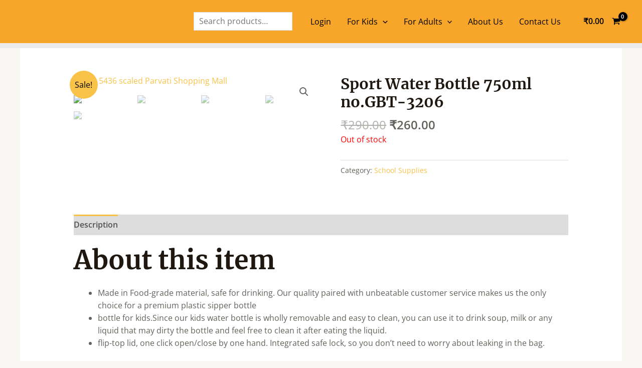

--- FILE ---
content_type: text/html; charset=utf-8
request_url: https://www.google.com/recaptcha/api2/aframe
body_size: 135
content:
<!DOCTYPE HTML><html><head><meta http-equiv="content-type" content="text/html; charset=UTF-8"></head><body><script nonce="T-JYS2u8l8FUeieZyoYY8w">/** Anti-fraud and anti-abuse applications only. See google.com/recaptcha */ try{var clients={'sodar':'https://pagead2.googlesyndication.com/pagead/sodar?'};window.addEventListener("message",function(a){try{if(a.source===window.parent){var b=JSON.parse(a.data);var c=clients[b['id']];if(c){var d=document.createElement('img');d.src=c+b['params']+'&rc='+(localStorage.getItem("rc::a")?sessionStorage.getItem("rc::b"):"");window.document.body.appendChild(d);sessionStorage.setItem("rc::e",parseInt(sessionStorage.getItem("rc::e")||0)+1);localStorage.setItem("rc::h",'1768832130925');}}}catch(b){}});window.parent.postMessage("_grecaptcha_ready", "*");}catch(b){}</script></body></html>